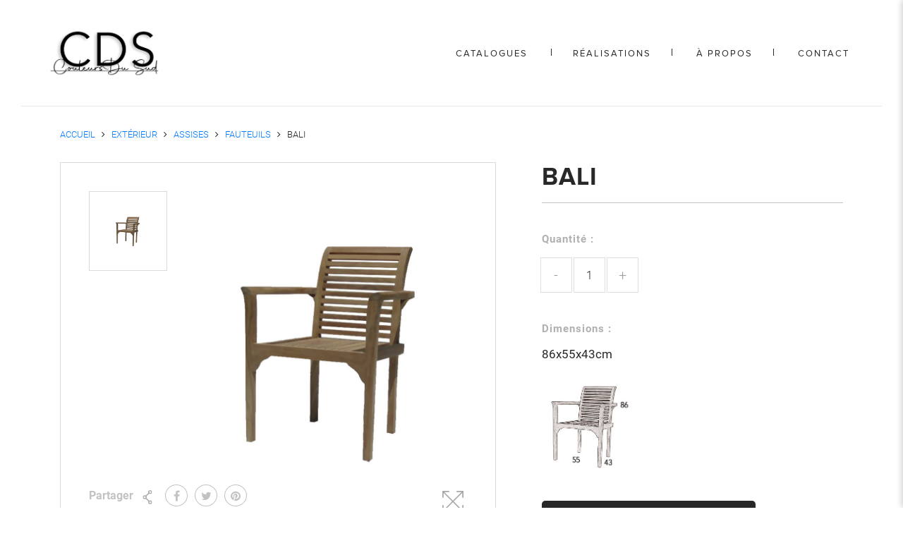

--- FILE ---
content_type: text/html; charset=UTF-8
request_url: http://couleursdusud-deco.com/produit/bali/
body_size: 13943
content:
<!doctype html>
<html lang="fr-FR" class="no-js">
	<head>
        <meta charset="UTF-8">
        
        
        <title>BALI | Couleurs du sud</title>
        

        <link href="http://couleursdusud-deco.com/wp-content/themes/couleurs_du_sud/images/favicon.ico" rel="shortcut icon">
        <!-- <link href="http://couleursdusud-deco.com/wp-content/themes/couleurs_du_sud/img/icons/touch.png" rel="apple-touch-icon-precomposed"> -->

		<meta http-equiv="X-UA-Compatible" content="IE=edge,chrome=1">
		<meta name="viewport" content="width=device-width, initial-scale=1.0">


        <script>
            var base_dir = "http://couleursdusud-deco.com/wp-content/themes/couleurs_du_sud";
        </script>

        <meta name='robots' content='index, follow, max-image-preview:large, max-snippet:-1, max-video-preview:-1' />
	<style>img:is([sizes="auto" i], [sizes^="auto," i]) { contain-intrinsic-size: 3000px 1500px }</style>
	<link rel="alternate" href="http://couleursdusud-deco.com/produit/bali/" hreflang="fr" />
<link rel="alternate" href="http://couleursdusud-deco.com/en/produit/bali-2/" hreflang="en" />

	<!-- This site is optimized with the Yoast SEO plugin v26.2 - https://yoast.com/wordpress/plugins/seo/ -->
	<link rel="canonical" href="http://couleursdusud-deco.com/produit/bali/" />
	<meta property="og:locale" content="fr_FR" />
	<meta property="og:locale:alternate" content="en_GB" />
	<meta property="og:type" content="article" />
	<meta property="og:title" content="BALI | Couleurs du sud" />
	<meta property="og:url" content="http://couleursdusud-deco.com/produit/bali/" />
	<meta property="og:site_name" content="Couleurs du sud" />
	<meta property="article:modified_time" content="2019-12-17T16:34:06+00:00" />
	<meta property="og:image" content="https://couleursdusud-deco.com/wp-content/uploads/2019/11/BALI.jpg" />
	<meta property="og:image:width" content="800" />
	<meta property="og:image:height" content="800" />
	<meta property="og:image:type" content="image/jpeg" />
	<meta name="twitter:card" content="summary_large_image" />
	<script type="application/ld+json" class="yoast-schema-graph">{"@context":"https://schema.org","@graph":[{"@type":"WebPage","@id":"http://couleursdusud-deco.com/produit/bali/","url":"http://couleursdusud-deco.com/produit/bali/","name":"BALI | Couleurs du sud","isPartOf":{"@id":"https://couleursdusud-deco.com/#website"},"primaryImageOfPage":{"@id":"http://couleursdusud-deco.com/produit/bali/#primaryimage"},"image":{"@id":"http://couleursdusud-deco.com/produit/bali/#primaryimage"},"thumbnailUrl":"http://couleursdusud-deco.com/wp-content/uploads/2019/11/BALI.jpg","datePublished":"2019-11-22T08:36:43+00:00","dateModified":"2019-12-17T16:34:06+00:00","breadcrumb":{"@id":"http://couleursdusud-deco.com/produit/bali/#breadcrumb"},"inLanguage":"fr-FR","potentialAction":[{"@type":"ReadAction","target":["http://couleursdusud-deco.com/produit/bali/"]}]},{"@type":"ImageObject","inLanguage":"fr-FR","@id":"http://couleursdusud-deco.com/produit/bali/#primaryimage","url":"http://couleursdusud-deco.com/wp-content/uploads/2019/11/BALI.jpg","contentUrl":"http://couleursdusud-deco.com/wp-content/uploads/2019/11/BALI.jpg","width":800,"height":800},{"@type":"BreadcrumbList","@id":"http://couleursdusud-deco.com/produit/bali/#breadcrumb","itemListElement":[{"@type":"ListItem","position":1,"name":"Accueil","item":"https://couleursdusud-deco.com/"},{"@type":"ListItem","position":2,"name":"Boutique","item":"https://couleursdusud-deco.com/boutique/"},{"@type":"ListItem","position":3,"name":"BALI"}]},{"@type":"WebSite","@id":"https://couleursdusud-deco.com/#website","url":"https://couleursdusud-deco.com/","name":"Couleurs du sud","description":"","potentialAction":[{"@type":"SearchAction","target":{"@type":"EntryPoint","urlTemplate":"https://couleursdusud-deco.com/?s={search_term_string}"},"query-input":{"@type":"PropertyValueSpecification","valueRequired":true,"valueName":"search_term_string"}}],"inLanguage":"fr-FR"}]}</script>
	<!-- / Yoast SEO plugin. -->


<script type="text/javascript">
/* <![CDATA[ */
window._wpemojiSettings = {"baseUrl":"https:\/\/s.w.org\/images\/core\/emoji\/16.0.1\/72x72\/","ext":".png","svgUrl":"https:\/\/s.w.org\/images\/core\/emoji\/16.0.1\/svg\/","svgExt":".svg","source":{"concatemoji":"http:\/\/couleursdusud-deco.com\/wp-includes\/js\/wp-emoji-release.min.js?ver=6.8.3"}};
/*! This file is auto-generated */
!function(s,n){var o,i,e;function c(e){try{var t={supportTests:e,timestamp:(new Date).valueOf()};sessionStorage.setItem(o,JSON.stringify(t))}catch(e){}}function p(e,t,n){e.clearRect(0,0,e.canvas.width,e.canvas.height),e.fillText(t,0,0);var t=new Uint32Array(e.getImageData(0,0,e.canvas.width,e.canvas.height).data),a=(e.clearRect(0,0,e.canvas.width,e.canvas.height),e.fillText(n,0,0),new Uint32Array(e.getImageData(0,0,e.canvas.width,e.canvas.height).data));return t.every(function(e,t){return e===a[t]})}function u(e,t){e.clearRect(0,0,e.canvas.width,e.canvas.height),e.fillText(t,0,0);for(var n=e.getImageData(16,16,1,1),a=0;a<n.data.length;a++)if(0!==n.data[a])return!1;return!0}function f(e,t,n,a){switch(t){case"flag":return n(e,"\ud83c\udff3\ufe0f\u200d\u26a7\ufe0f","\ud83c\udff3\ufe0f\u200b\u26a7\ufe0f")?!1:!n(e,"\ud83c\udde8\ud83c\uddf6","\ud83c\udde8\u200b\ud83c\uddf6")&&!n(e,"\ud83c\udff4\udb40\udc67\udb40\udc62\udb40\udc65\udb40\udc6e\udb40\udc67\udb40\udc7f","\ud83c\udff4\u200b\udb40\udc67\u200b\udb40\udc62\u200b\udb40\udc65\u200b\udb40\udc6e\u200b\udb40\udc67\u200b\udb40\udc7f");case"emoji":return!a(e,"\ud83e\udedf")}return!1}function g(e,t,n,a){var r="undefined"!=typeof WorkerGlobalScope&&self instanceof WorkerGlobalScope?new OffscreenCanvas(300,150):s.createElement("canvas"),o=r.getContext("2d",{willReadFrequently:!0}),i=(o.textBaseline="top",o.font="600 32px Arial",{});return e.forEach(function(e){i[e]=t(o,e,n,a)}),i}function t(e){var t=s.createElement("script");t.src=e,t.defer=!0,s.head.appendChild(t)}"undefined"!=typeof Promise&&(o="wpEmojiSettingsSupports",i=["flag","emoji"],n.supports={everything:!0,everythingExceptFlag:!0},e=new Promise(function(e){s.addEventListener("DOMContentLoaded",e,{once:!0})}),new Promise(function(t){var n=function(){try{var e=JSON.parse(sessionStorage.getItem(o));if("object"==typeof e&&"number"==typeof e.timestamp&&(new Date).valueOf()<e.timestamp+604800&&"object"==typeof e.supportTests)return e.supportTests}catch(e){}return null}();if(!n){if("undefined"!=typeof Worker&&"undefined"!=typeof OffscreenCanvas&&"undefined"!=typeof URL&&URL.createObjectURL&&"undefined"!=typeof Blob)try{var e="postMessage("+g.toString()+"("+[JSON.stringify(i),f.toString(),p.toString(),u.toString()].join(",")+"));",a=new Blob([e],{type:"text/javascript"}),r=new Worker(URL.createObjectURL(a),{name:"wpTestEmojiSupports"});return void(r.onmessage=function(e){c(n=e.data),r.terminate(),t(n)})}catch(e){}c(n=g(i,f,p,u))}t(n)}).then(function(e){for(var t in e)n.supports[t]=e[t],n.supports.everything=n.supports.everything&&n.supports[t],"flag"!==t&&(n.supports.everythingExceptFlag=n.supports.everythingExceptFlag&&n.supports[t]);n.supports.everythingExceptFlag=n.supports.everythingExceptFlag&&!n.supports.flag,n.DOMReady=!1,n.readyCallback=function(){n.DOMReady=!0}}).then(function(){return e}).then(function(){var e;n.supports.everything||(n.readyCallback(),(e=n.source||{}).concatemoji?t(e.concatemoji):e.wpemoji&&e.twemoji&&(t(e.twemoji),t(e.wpemoji)))}))}((window,document),window._wpemojiSettings);
/* ]]> */
</script>
<style id='wp-emoji-styles-inline-css' type='text/css'>

	img.wp-smiley, img.emoji {
		display: inline !important;
		border: none !important;
		box-shadow: none !important;
		height: 1em !important;
		width: 1em !important;
		margin: 0 0.07em !important;
		vertical-align: -0.1em !important;
		background: none !important;
		padding: 0 !important;
	}
</style>
<link rel='stylesheet' id='wp-block-library-css' href='http://couleursdusud-deco.com/wp-includes/css/dist/block-library/style.min.css?ver=6.8.3' media='all' />
<style id='classic-theme-styles-inline-css' type='text/css'>
/*! This file is auto-generated */
.wp-block-button__link{color:#fff;background-color:#32373c;border-radius:9999px;box-shadow:none;text-decoration:none;padding:calc(.667em + 2px) calc(1.333em + 2px);font-size:1.125em}.wp-block-file__button{background:#32373c;color:#fff;text-decoration:none}
</style>
<style id='global-styles-inline-css' type='text/css'>
:root{--wp--preset--aspect-ratio--square: 1;--wp--preset--aspect-ratio--4-3: 4/3;--wp--preset--aspect-ratio--3-4: 3/4;--wp--preset--aspect-ratio--3-2: 3/2;--wp--preset--aspect-ratio--2-3: 2/3;--wp--preset--aspect-ratio--16-9: 16/9;--wp--preset--aspect-ratio--9-16: 9/16;--wp--preset--color--black: #000000;--wp--preset--color--cyan-bluish-gray: #abb8c3;--wp--preset--color--white: #ffffff;--wp--preset--color--pale-pink: #f78da7;--wp--preset--color--vivid-red: #cf2e2e;--wp--preset--color--luminous-vivid-orange: #ff6900;--wp--preset--color--luminous-vivid-amber: #fcb900;--wp--preset--color--light-green-cyan: #7bdcb5;--wp--preset--color--vivid-green-cyan: #00d084;--wp--preset--color--pale-cyan-blue: #8ed1fc;--wp--preset--color--vivid-cyan-blue: #0693e3;--wp--preset--color--vivid-purple: #9b51e0;--wp--preset--gradient--vivid-cyan-blue-to-vivid-purple: linear-gradient(135deg,rgba(6,147,227,1) 0%,rgb(155,81,224) 100%);--wp--preset--gradient--light-green-cyan-to-vivid-green-cyan: linear-gradient(135deg,rgb(122,220,180) 0%,rgb(0,208,130) 100%);--wp--preset--gradient--luminous-vivid-amber-to-luminous-vivid-orange: linear-gradient(135deg,rgba(252,185,0,1) 0%,rgba(255,105,0,1) 100%);--wp--preset--gradient--luminous-vivid-orange-to-vivid-red: linear-gradient(135deg,rgba(255,105,0,1) 0%,rgb(207,46,46) 100%);--wp--preset--gradient--very-light-gray-to-cyan-bluish-gray: linear-gradient(135deg,rgb(238,238,238) 0%,rgb(169,184,195) 100%);--wp--preset--gradient--cool-to-warm-spectrum: linear-gradient(135deg,rgb(74,234,220) 0%,rgb(151,120,209) 20%,rgb(207,42,186) 40%,rgb(238,44,130) 60%,rgb(251,105,98) 80%,rgb(254,248,76) 100%);--wp--preset--gradient--blush-light-purple: linear-gradient(135deg,rgb(255,206,236) 0%,rgb(152,150,240) 100%);--wp--preset--gradient--blush-bordeaux: linear-gradient(135deg,rgb(254,205,165) 0%,rgb(254,45,45) 50%,rgb(107,0,62) 100%);--wp--preset--gradient--luminous-dusk: linear-gradient(135deg,rgb(255,203,112) 0%,rgb(199,81,192) 50%,rgb(65,88,208) 100%);--wp--preset--gradient--pale-ocean: linear-gradient(135deg,rgb(255,245,203) 0%,rgb(182,227,212) 50%,rgb(51,167,181) 100%);--wp--preset--gradient--electric-grass: linear-gradient(135deg,rgb(202,248,128) 0%,rgb(113,206,126) 100%);--wp--preset--gradient--midnight: linear-gradient(135deg,rgb(2,3,129) 0%,rgb(40,116,252) 100%);--wp--preset--font-size--small: 13px;--wp--preset--font-size--medium: 20px;--wp--preset--font-size--large: 36px;--wp--preset--font-size--x-large: 42px;--wp--preset--spacing--20: 0.44rem;--wp--preset--spacing--30: 0.67rem;--wp--preset--spacing--40: 1rem;--wp--preset--spacing--50: 1.5rem;--wp--preset--spacing--60: 2.25rem;--wp--preset--spacing--70: 3.38rem;--wp--preset--spacing--80: 5.06rem;--wp--preset--shadow--natural: 6px 6px 9px rgba(0, 0, 0, 0.2);--wp--preset--shadow--deep: 12px 12px 50px rgba(0, 0, 0, 0.4);--wp--preset--shadow--sharp: 6px 6px 0px rgba(0, 0, 0, 0.2);--wp--preset--shadow--outlined: 6px 6px 0px -3px rgba(255, 255, 255, 1), 6px 6px rgba(0, 0, 0, 1);--wp--preset--shadow--crisp: 6px 6px 0px rgba(0, 0, 0, 1);}:where(.is-layout-flex){gap: 0.5em;}:where(.is-layout-grid){gap: 0.5em;}body .is-layout-flex{display: flex;}.is-layout-flex{flex-wrap: wrap;align-items: center;}.is-layout-flex > :is(*, div){margin: 0;}body .is-layout-grid{display: grid;}.is-layout-grid > :is(*, div){margin: 0;}:where(.wp-block-columns.is-layout-flex){gap: 2em;}:where(.wp-block-columns.is-layout-grid){gap: 2em;}:where(.wp-block-post-template.is-layout-flex){gap: 1.25em;}:where(.wp-block-post-template.is-layout-grid){gap: 1.25em;}.has-black-color{color: var(--wp--preset--color--black) !important;}.has-cyan-bluish-gray-color{color: var(--wp--preset--color--cyan-bluish-gray) !important;}.has-white-color{color: var(--wp--preset--color--white) !important;}.has-pale-pink-color{color: var(--wp--preset--color--pale-pink) !important;}.has-vivid-red-color{color: var(--wp--preset--color--vivid-red) !important;}.has-luminous-vivid-orange-color{color: var(--wp--preset--color--luminous-vivid-orange) !important;}.has-luminous-vivid-amber-color{color: var(--wp--preset--color--luminous-vivid-amber) !important;}.has-light-green-cyan-color{color: var(--wp--preset--color--light-green-cyan) !important;}.has-vivid-green-cyan-color{color: var(--wp--preset--color--vivid-green-cyan) !important;}.has-pale-cyan-blue-color{color: var(--wp--preset--color--pale-cyan-blue) !important;}.has-vivid-cyan-blue-color{color: var(--wp--preset--color--vivid-cyan-blue) !important;}.has-vivid-purple-color{color: var(--wp--preset--color--vivid-purple) !important;}.has-black-background-color{background-color: var(--wp--preset--color--black) !important;}.has-cyan-bluish-gray-background-color{background-color: var(--wp--preset--color--cyan-bluish-gray) !important;}.has-white-background-color{background-color: var(--wp--preset--color--white) !important;}.has-pale-pink-background-color{background-color: var(--wp--preset--color--pale-pink) !important;}.has-vivid-red-background-color{background-color: var(--wp--preset--color--vivid-red) !important;}.has-luminous-vivid-orange-background-color{background-color: var(--wp--preset--color--luminous-vivid-orange) !important;}.has-luminous-vivid-amber-background-color{background-color: var(--wp--preset--color--luminous-vivid-amber) !important;}.has-light-green-cyan-background-color{background-color: var(--wp--preset--color--light-green-cyan) !important;}.has-vivid-green-cyan-background-color{background-color: var(--wp--preset--color--vivid-green-cyan) !important;}.has-pale-cyan-blue-background-color{background-color: var(--wp--preset--color--pale-cyan-blue) !important;}.has-vivid-cyan-blue-background-color{background-color: var(--wp--preset--color--vivid-cyan-blue) !important;}.has-vivid-purple-background-color{background-color: var(--wp--preset--color--vivid-purple) !important;}.has-black-border-color{border-color: var(--wp--preset--color--black) !important;}.has-cyan-bluish-gray-border-color{border-color: var(--wp--preset--color--cyan-bluish-gray) !important;}.has-white-border-color{border-color: var(--wp--preset--color--white) !important;}.has-pale-pink-border-color{border-color: var(--wp--preset--color--pale-pink) !important;}.has-vivid-red-border-color{border-color: var(--wp--preset--color--vivid-red) !important;}.has-luminous-vivid-orange-border-color{border-color: var(--wp--preset--color--luminous-vivid-orange) !important;}.has-luminous-vivid-amber-border-color{border-color: var(--wp--preset--color--luminous-vivid-amber) !important;}.has-light-green-cyan-border-color{border-color: var(--wp--preset--color--light-green-cyan) !important;}.has-vivid-green-cyan-border-color{border-color: var(--wp--preset--color--vivid-green-cyan) !important;}.has-pale-cyan-blue-border-color{border-color: var(--wp--preset--color--pale-cyan-blue) !important;}.has-vivid-cyan-blue-border-color{border-color: var(--wp--preset--color--vivid-cyan-blue) !important;}.has-vivid-purple-border-color{border-color: var(--wp--preset--color--vivid-purple) !important;}.has-vivid-cyan-blue-to-vivid-purple-gradient-background{background: var(--wp--preset--gradient--vivid-cyan-blue-to-vivid-purple) !important;}.has-light-green-cyan-to-vivid-green-cyan-gradient-background{background: var(--wp--preset--gradient--light-green-cyan-to-vivid-green-cyan) !important;}.has-luminous-vivid-amber-to-luminous-vivid-orange-gradient-background{background: var(--wp--preset--gradient--luminous-vivid-amber-to-luminous-vivid-orange) !important;}.has-luminous-vivid-orange-to-vivid-red-gradient-background{background: var(--wp--preset--gradient--luminous-vivid-orange-to-vivid-red) !important;}.has-very-light-gray-to-cyan-bluish-gray-gradient-background{background: var(--wp--preset--gradient--very-light-gray-to-cyan-bluish-gray) !important;}.has-cool-to-warm-spectrum-gradient-background{background: var(--wp--preset--gradient--cool-to-warm-spectrum) !important;}.has-blush-light-purple-gradient-background{background: var(--wp--preset--gradient--blush-light-purple) !important;}.has-blush-bordeaux-gradient-background{background: var(--wp--preset--gradient--blush-bordeaux) !important;}.has-luminous-dusk-gradient-background{background: var(--wp--preset--gradient--luminous-dusk) !important;}.has-pale-ocean-gradient-background{background: var(--wp--preset--gradient--pale-ocean) !important;}.has-electric-grass-gradient-background{background: var(--wp--preset--gradient--electric-grass) !important;}.has-midnight-gradient-background{background: var(--wp--preset--gradient--midnight) !important;}.has-small-font-size{font-size: var(--wp--preset--font-size--small) !important;}.has-medium-font-size{font-size: var(--wp--preset--font-size--medium) !important;}.has-large-font-size{font-size: var(--wp--preset--font-size--large) !important;}.has-x-large-font-size{font-size: var(--wp--preset--font-size--x-large) !important;}
:where(.wp-block-post-template.is-layout-flex){gap: 1.25em;}:where(.wp-block-post-template.is-layout-grid){gap: 1.25em;}
:where(.wp-block-columns.is-layout-flex){gap: 2em;}:where(.wp-block-columns.is-layout-grid){gap: 2em;}
:root :where(.wp-block-pullquote){font-size: 1.5em;line-height: 1.6;}
</style>
<link rel='stylesheet' id='contact-form-7-css' href='http://couleursdusud-deco.com/wp-content/plugins/contact-form-7/includes/css/styles.css?ver=6.1.2' media='all' />
<link rel='stylesheet' id='nbcpf-intlTelInput-style-css' href='http://couleursdusud-deco.com/wp-content/plugins/country-phone-field-contact-form-7/assets/css/intlTelInput.min.css?ver=6.8.3' media='all' />
<link rel='stylesheet' id='nbcpf-countryFlag-style-css' href='http://couleursdusud-deco.com/wp-content/plugins/country-phone-field-contact-form-7/assets/css/countrySelect.min.css?ver=6.8.3' media='all' />
<link rel='stylesheet' id='woocommerce-layout-css' href='http://couleursdusud-deco.com/wp-content/plugins/woocommerce/assets/css/woocommerce-layout.css?ver=10.3.7' media='all' />
<link rel='stylesheet' id='woocommerce-smallscreen-css' href='http://couleursdusud-deco.com/wp-content/plugins/woocommerce/assets/css/woocommerce-smallscreen.css?ver=10.3.7' media='only screen and (max-width: 768px)' />
<link rel='stylesheet' id='woocommerce-general-css' href='http://couleursdusud-deco.com/wp-content/plugins/woocommerce/assets/css/woocommerce.css?ver=10.3.7' media='all' />
<style id='woocommerce-inline-inline-css' type='text/css'>
.woocommerce form .form-row .required { visibility: visible; }
</style>
<link rel='stylesheet' id='yith-infs-style-css' href='http://couleursdusud-deco.com/wp-content/plugins/yith-infinite-scrolling/assets/css/frontend.css?ver=2.3.0' media='all' />
<link rel='stylesheet' id='brands-styles-css' href='http://couleursdusud-deco.com/wp-content/plugins/woocommerce/assets/css/brands.css?ver=10.3.7' media='all' />
<link rel='stylesheet' id='bootstrap-css' href='http://couleursdusud-deco.com/wp-content/themes/couleurs_du_sud/style/packages/bootstrap/bootstrap.min.css?ver=1.0' media='all' />
<link rel='stylesheet' id='bootstrap-select-css' href='http://couleursdusud-deco.com/wp-content/themes/couleurs_du_sud/style/packages/bootstrap-select/bootstrap-select.min.css?ver=1.0' media='all' />
<link rel='stylesheet' id='slick-css' href='http://couleursdusud-deco.com/wp-content/themes/couleurs_du_sud/style/packages/slick/slick.css?ver=1.0' media='all' />
<link rel='stylesheet' id='slick-theme-css' href='http://couleursdusud-deco.com/wp-content/themes/couleurs_du_sud/style/packages/slick/slick-theme.css?ver=1.0' media='all' />
<link rel='stylesheet' id='fancybox-css' href='http://couleursdusud-deco.com/wp-content/themes/couleurs_du_sud/style/packages/fancybox/jquery.fancybox.min.css?ver=1.0' media='all' />
<link rel='stylesheet' id='font-awesome-css' href='http://couleursdusud-deco.com/wp-content/themes/couleurs_du_sud/style/font-awesome.min.css?ver=1.0' media='all' />
<style id='font-awesome-inline-css' type='text/css'>
[data-font="FontAwesome"]:before {font-family: 'FontAwesome' !important;content: attr(data-icon) !important;speak: none !important;font-weight: normal !important;font-variant: normal !important;text-transform: none !important;line-height: 1 !important;font-style: normal !important;-webkit-font-smoothing: antialiased !important;-moz-osx-font-smoothing: grayscale !important;}
</style>
<link rel='stylesheet' id='style-css' href='http://couleursdusud-deco.com/wp-content/themes/couleurs_du_sud/style/style.css?ver=1.0' media='all' />
<script type="text/javascript" src="http://couleursdusud-deco.com/wp-includes/js/jquery/jquery.min.js?ver=3.7.1" id="jquery-core-js"></script>
<script type="text/javascript" async='async' src="http://couleursdusud-deco.com/wp-includes/js/jquery/jquery-migrate.min.js?ver=3.4.1" id="jquery-migrate-js"></script>
<script type="text/javascript" id="wc-single-product-js-extra">
/* <![CDATA[ */
var wc_single_product_params = {"i18n_required_rating_text":"Veuillez s\u00e9lectionner une note","i18n_rating_options":["1\u00a0\u00e9toile sur 5","2\u00a0\u00e9toiles sur 5","3\u00a0\u00e9toiles sur 5","4\u00a0\u00e9toiles sur 5","5\u00a0\u00e9toiles sur 5"],"i18n_product_gallery_trigger_text":"Voir la galerie d\u2019images en plein \u00e9cran","review_rating_required":"yes","flexslider":{"rtl":false,"animation":"slide","smoothHeight":true,"directionNav":false,"controlNav":"thumbnails","slideshow":false,"animationSpeed":500,"animationLoop":false,"allowOneSlide":false},"zoom_enabled":"","zoom_options":[],"photoswipe_enabled":"","photoswipe_options":{"shareEl":false,"closeOnScroll":false,"history":false,"hideAnimationDuration":0,"showAnimationDuration":0},"flexslider_enabled":""};
/* ]]> */
</script>
<script type="text/javascript" async='async' src="http://couleursdusud-deco.com/wp-content/plugins/woocommerce/assets/js/frontend/single-product.min.js?ver=10.3.7" id="wc-single-product-js" defer="defer" data-wp-strategy="defer"></script>
<script type="text/javascript" async='async' src="http://couleursdusud-deco.com/wp-content/plugins/woocommerce/assets/js/jquery-blockui/jquery.blockUI.min.js?ver=2.7.0-wc.10.3.7" id="wc-jquery-blockui-js" defer="defer" data-wp-strategy="defer"></script>
<script type="text/javascript" async='async' src="http://couleursdusud-deco.com/wp-content/plugins/woocommerce/assets/js/js-cookie/js.cookie.min.js?ver=2.1.4-wc.10.3.7" id="wc-js-cookie-js" defer="defer" data-wp-strategy="defer"></script>
<script type="text/javascript" id="woocommerce-js-extra">
/* <![CDATA[ */
var woocommerce_params = {"ajax_url":"\/wp-admin\/admin-ajax.php","wc_ajax_url":"\/?wc-ajax=%%endpoint%%","i18n_password_show":"Afficher le mot de passe","i18n_password_hide":"Masquer le mot de passe"};
/* ]]> */
</script>
<script type="text/javascript" async='async' src="http://couleursdusud-deco.com/wp-content/plugins/woocommerce/assets/js/frontend/woocommerce.min.js?ver=10.3.7" id="woocommerce-js" defer="defer" data-wp-strategy="defer"></script>
<link rel="https://api.w.org/" href="http://couleursdusud-deco.com/wp-json/" /><link rel="alternate" title="JSON" type="application/json" href="http://couleursdusud-deco.com/wp-json/wp/v2/product/1201" /><link rel="alternate" title="oEmbed (JSON)" type="application/json+oembed" href="http://couleursdusud-deco.com/wp-json/oembed/1.0/embed?url=http%3A%2F%2Fcouleursdusud-deco.com%2Fproduit%2Fbali%2F" />
<link rel="alternate" title="oEmbed (XML)" type="text/xml+oembed" href="http://couleursdusud-deco.com/wp-json/oembed/1.0/embed?url=http%3A%2F%2Fcouleursdusud-deco.com%2Fproduit%2Fbali%2F&#038;format=xml" />
	<noscript><style>.woocommerce-product-gallery{ opacity: 1 !important; }</style></noscript>
	

        <!-- Global site tag (gtag.js) - Google Analytics -->
        <script async src="https://www.googletagmanager.com/gtag/js?id=UA-157031036-1"></script>
        <script>
        window.dataLayer = window.dataLayer || [];
        function gtag(){dataLayer.push(arguments);}
        gtag('js', new Date());
        gtag('config', 'UA-157031036-1');
        </script>

        <!-- Google Tag Manager -->
        <script>(function(w,d,s,l,i){w[l]=w[l]||[];w[l].push({'gtm.start':
        new Date().getTime(),event:'gtm.js'});var f=d.getElementsByTagName(s)[0],
        j=d.createElement(s),dl=l!='dataLayer'?'&l='+l:'';j.async=true;j.src=
        'https://www.googletagmanager.com/gtm.js?id='+i+dl;f.parentNode.insertBefore(j,f);
        })(window,document,'script','dataLayer','GTM-KCH8GQS');</script>
        <!-- End Google Tag Manager -->

	</head>
    <body class="wp-singular product-template-default single single-product postid-1201 wp-theme-couleurs_du_sud theme-couleurs_du_sud woocommerce woocommerce-page woocommerce-no-js bali">
    

    <!-- Google Tag Manager (noscript) -->
    <noscript><iframe src="https://www.googletagmanager.com/ns.html?id=GTM-KCH8GQS"
    height="0" width="0" style="display:none;visibility:hidden"></iframe></noscript>
    <!-- End Google Tag Manager (noscript) -->

    <div class="menu-mobile">
        
        <button type="button" class="navbar-toggle menu-mobile-close"> 
            <span class="icon-bar"></span>
            <span class="icon-bar"></span> 
            <span class="icon-bar"></span> 
        </button>

        <div class="menu-mobile-list">
        <ul><li id="menu-item-72398" class="menu-item menu-item-type-custom menu-item-object-custom menu-item-has-children menu-item-72398"><a href="#">Catalogues</a>
<ul class="sub-menu">
	<li id="menu-item-72399" class="menu-item menu-item-type-custom menu-item-object-custom menu-item-72399"><a target="_blank" href="https://couleursdusud-deco.com/wp-content/uploads/2024/01/CATALOGUE-NOUVEAUTEES-LUMINAIRES.pdf">CATALOGUE COULEURS DU SUD LUMINAIRES</a></li>
	<li id="menu-item-72400" class="menu-item menu-item-type-custom menu-item-object-custom menu-item-72400"><a href="https://couleursdusud-deco.com/wp-content/uploads/2022/01/Catalogue_2022_CDS_compressed.pdf">CATALOGUE COULEURS DU SUD</a></li>
</ul>
</li>
<li id="menu-item-72401" class="menu-item menu-item-type-post_type menu-item-object-page menu-item-72401"><a href="http://couleursdusud-deco.com/realisations/">Réalisations</a></li>
<li id="menu-item-72403" class="menu-item menu-item-type-post_type menu-item-object-page menu-item-72403"><a href="http://couleursdusud-deco.com/a-propos/">À propos</a></li>
<li id="menu-item-72402" class="menu-item menu-item-type-post_type menu-item-object-page menu-item-72402"><a href="http://couleursdusud-deco.com/contact/">Contact</a></li>
</ul>        </div>

    </div>

 <!-- header  -->
    <header class="uw-header">
        <nav class="uw-nav align-items-center">
            <div class="uw-logo">
                <a href="https://couleursdusud-deco.com">
                    <img src="http://couleursdusud-deco.com/wp-content/themes/couleurs_du_sud/images/logo-cds.png" alt="">
				</a>
            </div>
            <div class="uw-menu">
                <ul><li id="menu-item-72372" class="menu-item menu-item-type-custom menu-item-object-custom menu-item-has-children menu-item-72372"><a href="#">Catalogues</a>
<ul class="sub-menu">
	<li id="menu-item-72438" class="menu-item menu-item-type-custom menu-item-object-custom menu-item-72438"><a href="https://couleursdusud-deco.com/wp-content/uploads/2025/04/CDS_CATALOGUE-OUTDOOR.pdf">CATALOGUE COULEURS DU SUD NOUVELLE COLLECTION EXTERIEURE</a></li>
	<li id="menu-item-72445" class="menu-item menu-item-type-custom menu-item-object-custom menu-item-72445"><a href="http://couleursdusud-deco.com/wp-content/uploads/2025/04/CATALOGUE-INDOOR-2025_compressed2.pdf">CATALOGUE COULEURS DU SUD NOUVELLE COLLECTION INTERIEURE</a></li>
	<li id="menu-item-72386" class="menu-item menu-item-type-custom menu-item-object-custom menu-item-72386"><a target="_blank" href="http://couleursdusud-deco.com/wp-content/uploads/2024/01/CATALOGUE-NOUVEAUTEES-LUMINAIRES.pdf">CATALOGUE COULEURS DU SUD LUMINAIRES</a></li>
	<li id="menu-item-72387" class="menu-item menu-item-type-custom menu-item-object-custom menu-item-72387"><a target="_blank" href="http://couleursdusud-deco.com/wp-content/uploads/2024/09/CDS-CATALOGUE_compressed.pdf">CATALOGUE COULEURS DU SUD</a></li>
</ul>
</li>
<li id="menu-item-3152" class="menu-item menu-item-type-post_type menu-item-object-page menu-item-3152"><a href="http://couleursdusud-deco.com/realisations/">Réalisations</a></li>
<li id="menu-item-3155" class="menu-item menu-item-type-post_type menu-item-object-page menu-item-3155"><a href="http://couleursdusud-deco.com/a-propos/">À propos</a></li>
<li id="menu-item-3153" class="menu-item menu-item-type-post_type menu-item-object-page menu-item-3153"><a href="http://couleursdusud-deco.com/contact/">Contact</a></li>
</ul>            </div>

            <div class="header-options">
                            </div>

            <button type="button" class="navbar-toggle menu-mobile-open"> 
                <span class="icon-bar"></span>
                <span class="icon-bar"></span> 
                <span class="icon-bar"></span> 
            </button>
        </nav>
    </header>
    <!-- End header  -->


<div class="mega-menu container">
    <div class="mega-menu-hider"></div>
<div class="mega-menu-content">
       <div class="row">
        <div class="col-auto mega-menu-left">
            <h3 class="mega-menu-titre">Type</h3>
            <div class="mega-menu-categories-list">
                <ul><li id="menu-item-3140" class="menu-item menu-item-type-taxonomy menu-item-object-type_produit menu-item-3140"><a href="http://couleursdusud-deco.com/type_produit/chaises/">Chaises</a></li>
<li id="menu-item-3143" class="menu-item menu-item-type-taxonomy menu-item-object-type_produit current-product-ancestor current-menu-parent current-product-parent menu-item-3143"><a href="http://couleursdusud-deco.com/type_produit/fauteuils/">Fauteuils</a></li>
<li id="menu-item-3150" class="menu-item menu-item-type-taxonomy menu-item-object-type_produit menu-item-3150"><a href="http://couleursdusud-deco.com/type_produit/tabourets/">Tabourets</a></li>
<li id="menu-item-3137" class="menu-item menu-item-type-taxonomy menu-item-object-type_produit menu-item-3137"><a href="http://couleursdusud-deco.com/type_produit/banquettes/">Banquettes</a></li>
<li id="menu-item-3139" class="menu-item menu-item-type-taxonomy menu-item-object-type_produit menu-item-3139"><a href="http://couleursdusud-deco.com/type_produit/canapes-fauteuils/">Canapés/Fauteuils</a></li>
<li id="menu-item-3148" class="menu-item menu-item-type-taxonomy menu-item-object-type_produit menu-item-3148"><a href="http://couleursdusud-deco.com/type_produit/poufs/">Poufs</a></li>
<li id="menu-item-3149" class="menu-item menu-item-type-taxonomy menu-item-object-type_produit menu-item-3149"><a href="http://couleursdusud-deco.com/type_produit/tables/">Tables</a></li>
<li id="menu-item-3146" class="menu-item menu-item-type-taxonomy menu-item-object-type_produit menu-item-3146"><a href="http://couleursdusud-deco.com/type_produit/luminaires/">Luminaires</a></li>
<li id="menu-item-3151" class="menu-item menu-item-type-taxonomy menu-item-object-type_produit menu-item-3151"><a href="http://couleursdusud-deco.com/type_produit/transats/">Transats</a></li>
<li id="menu-item-3138" class="menu-item menu-item-type-taxonomy menu-item-object-type_produit menu-item-3138"><a href="http://couleursdusud-deco.com/type_produit/beds/">Beds</a></li>
<li id="menu-item-3144" class="menu-item menu-item-type-taxonomy menu-item-object-type_produit menu-item-3144"><a href="http://couleursdusud-deco.com/type_produit/literie/">Literie</a></li>
<li id="menu-item-3141" class="menu-item menu-item-type-taxonomy menu-item-object-type_produit menu-item-3141"><a href="http://couleursdusud-deco.com/type_produit/convertibles/">Convertibles</a></li>
<li id="menu-item-3136" class="menu-item menu-item-type-taxonomy menu-item-object-type_produit menu-item-3136"><a href="http://couleursdusud-deco.com/type_produit/accessoires/">Accessoires</a></li>
<li id="menu-item-3779" class="menu-item menu-item-type-taxonomy menu-item-object-type_produit menu-item-3779"><a href="http://couleursdusud-deco.com/type_produit/bureaux/">Bureaux</a></li>
<li id="menu-item-3780" class="menu-item menu-item-type-taxonomy menu-item-object-type_produit menu-item-3780"><a href="http://couleursdusud-deco.com/type_produit/chevets/">Chevets</a></li>
<li id="menu-item-3781" class="menu-item menu-item-type-taxonomy menu-item-object-type_produit menu-item-3781"><a href="http://couleursdusud-deco.com/type_produit/dressing/">Dressing</a></li>
</ul>            </div>
        </div><!--mega-menu-left-->
        <div class="col mega-menu-right">

            <div class="row mega-menu-row1">

                    <div class="col-md-6 mega-menu-categorie mega-menu-categorie-1">
                        <div class="row">
                            <div class="col-md-7">
                                <a class="megamenu-image" href="https://couleursdusud-deco.com/categorie-produit/indoor/">
                                    <img src="https://www.couleursdusud-deco.com/wp-content/uploads/2019/12/image-03.jpg" alt="">
                                </a>
                            </div>
                            <div class="col-md-5">
                                <div class="mega-menu-categories-list">
                                    <ul><li id="menu-item-3184" class="mega-menu-titre menu-item menu-item-type-taxonomy menu-item-object-product_cat menu-item-3184"><a href="http://couleursdusud-deco.com/categorie-produit/indoor/">Intérieur</a></li>
<li id="menu-item-3158" class="menu-item menu-item-type-taxonomy menu-item-object-product_cat menu-item-3158"><a href="http://couleursdusud-deco.com/categorie-produit/indoor/assises/chaises/">Chaises</a></li>
<li id="menu-item-3159" class="menu-item menu-item-type-taxonomy menu-item-object-product_cat menu-item-3159"><a href="http://couleursdusud-deco.com/categorie-produit/indoor/assises/fauteuils/">Fauteuils</a></li>
<li id="menu-item-3160" class="menu-item menu-item-type-taxonomy menu-item-object-product_cat menu-item-3160"><a href="http://couleursdusud-deco.com/categorie-produit/indoor/assises/tabourets/">Tabourets</a></li>
<li id="menu-item-3161" class="menu-item menu-item-type-taxonomy menu-item-object-product_cat menu-item-3161"><a href="http://couleursdusud-deco.com/categorie-produit/indoor/lounge/banquettes/">Banquettes</a></li>
<li id="menu-item-3157" class="menu-item menu-item-type-taxonomy menu-item-object-product_cat menu-item-3157"><a href="http://couleursdusud-deco.com/categorie-produit/indoor/assises/canapes-fauteuils/">Canapés/Fauteuils</a></li>
<li id="menu-item-3162" class="menu-item menu-item-type-taxonomy menu-item-object-product_cat menu-item-3162"><a href="http://couleursdusud-deco.com/categorie-produit/indoor/lounge/poufs/">Poufs</a></li>
<li id="menu-item-3163" class="menu-item menu-item-type-taxonomy menu-item-object-product_cat menu-item-3163"><a href="http://couleursdusud-deco.com/categorie-produit/indoor/luminaires-fr/">Luminaires</a></li>
</ul>                                </div>
                            </div>
                        </div>
                        
                    </div><!--mega-menu-categorie-->

                    <div class="col-md-6 mega-menu-categorie mega-menu-categorie-2">
                        <div class="row">

                            <div class="col-md-7">
                                <a class="megamenu-image" href="https://couleursdusud-deco.com/categorie-produit/outdoor/">
                                <img src="https://www.couleursdusud-deco.com/wp-content/uploads/2019/12/megamenu-img2.jpg" alt="">
                                </a>
                            </div>

                            <div class="col-md-5">
                                <div class="mega-menu-categories-list">
                                    <ul><li id="menu-item-3185" class="mega-menu-titre menu-item menu-item-type-taxonomy menu-item-object-product_cat current-product-ancestor current-menu-parent current-product-parent menu-item-3185"><a href="http://couleursdusud-deco.com/categorie-produit/outdoor/">Extérieur</a></li>
<li id="menu-item-3164" class="menu-item menu-item-type-taxonomy menu-item-object-product_cat menu-item-3164"><a href="http://couleursdusud-deco.com/categorie-produit/outdoor/assises-outdoor/chaises-assises-outdoor/">Chaises</a></li>
<li id="menu-item-3165" class="menu-item menu-item-type-taxonomy menu-item-object-product_cat current-product-ancestor current-menu-parent current-product-parent menu-item-3165"><a href="http://couleursdusud-deco.com/categorie-produit/outdoor/assises-outdoor/fauteuils-assises-outdoor/">Fauteuils</a></li>
<li id="menu-item-3166" class="menu-item menu-item-type-taxonomy menu-item-object-product_cat menu-item-3166"><a href="http://couleursdusud-deco.com/categorie-produit/outdoor/assises-outdoor/tabourets-assises-outdoor/">Tabourets</a></li>
<li id="menu-item-3167" class="menu-item menu-item-type-taxonomy menu-item-object-product_cat menu-item-3167"><a href="http://couleursdusud-deco.com/categorie-produit/outdoor/assises-outdoor/banquettes-lounge-outdoor/">Banquettes</a></li>
<li id="menu-item-3168" class="menu-item menu-item-type-taxonomy menu-item-object-product_cat menu-item-3168"><a href="http://couleursdusud-deco.com/categorie-produit/outdoor/assises-outdoor/beds-fr/">Beds</a></li>
<li id="menu-item-3171" class="menu-item menu-item-type-taxonomy menu-item-object-product_cat menu-item-3171"><a href="http://couleursdusud-deco.com/categorie-produit/outdoor/assises-outdoor/poufs-2/">Poufs</a></li>
<li id="menu-item-3174" class="menu-item menu-item-type-taxonomy menu-item-object-product_cat menu-item-3174"><a href="http://couleursdusud-deco.com/categorie-produit/outdoor/transat-accessoires/transats/">Transats</a></li>
</ul>                                </div>

                            </div>

                        </div>
                    </div><!--mega-menu-categorie-->

            </div><!--mega-menu-row1-->

            <div class="row mega-menu-row2">

                    <div class="col-md-6 mega-menu-categorie mega-menu-categorie-3">
                        <div class="row">
                            <div class="col-md-7">
                                <a class="megamenu-image" href="https://couleursdusud-deco.com/categorie-produit/hotellerie/">
                                <img src="https://www.couleursdusud-deco.com/wp-content/uploads/2019/12/image-02.jpg" alt="">
                                </a>
                            </div>
                            <div class="col-md-5">
                                <div class="mega-menu-categories-list">
                                    <ul><li id="menu-item-3186" class="mega-menu-titre menu-item menu-item-type-taxonomy menu-item-object-product_cat menu-item-3186"><a href="http://couleursdusud-deco.com/categorie-produit/hotellerie/">Hôtellerie</a></li>
<li id="menu-item-3176" class="menu-item menu-item-type-taxonomy menu-item-object-product_cat menu-item-3176"><a href="http://couleursdusud-deco.com/categorie-produit/hotellerie/chambres/">Chambres</a></li>
<li id="menu-item-3177" class="menu-item menu-item-type-taxonomy menu-item-object-product_cat menu-item-3177"><a href="http://couleursdusud-deco.com/categorie-produit/hotellerie/convertibles/">Convertibles</a></li>
<li id="menu-item-3178" class="menu-item menu-item-type-taxonomy menu-item-object-product_cat menu-item-3178"><a href="http://couleursdusud-deco.com/categorie-produit/hotellerie/literie/">Literie</a></li>
<li id="menu-item-3175" class="menu-item menu-item-type-taxonomy menu-item-object-product_cat menu-item-3175"><a href="http://couleursdusud-deco.com/categorie-produit/hotellerie/accessoires/">Accessoires</a></li>
</ul>                                </div>
                            </div>
                        </div>
                        
                    </div><!--mega-menu-categorie-->

                    <div class="col-md-6 mega-menu-categorie mega-menu-categorie-4">

                        <div class="row">

                            <div class="col-md-12">
                                <p class="megamenu-catalogue-titre" >Catalogue</p>
                                <a class="megamenu-image"  href="https://www.couleursdusud-deco.com/wp-content/uploads/2019/12/Catalogue_couleur_du_sud1.pdf">
                                <img src="https://www.couleursdusud-deco.com/wp-content/uploads/2020/01/catalogue-image-1.png" alt="">
                                </a>
                            </div>

                        </div>
                    </div>

            </div><!--mega-menu-row2-->

        </div><!--mega-menu-right-->
    </div>
</div><!--mega-menu-content-->
</div><!--mega-menu-->
<div class="page-root product-page">
	<div class="container">
		<div class="row">
			<div class="col-12">
				<div class="page-path">
					
					<nav class="woocommerce-breadcrumb" aria-label="Breadcrumb"><a href="https://couleursdusud-deco.com/">Accueil</a><span class="separateur"> <i class="fa fa-angle-right"></i> </span><a href="http://couleursdusud-deco.com/categorie-produit/outdoor/">Extérieur</a><span class="separateur"> <i class="fa fa-angle-right"></i> </span><a href="http://couleursdusud-deco.com/categorie-produit/outdoor/assises-outdoor/">Assises</a><span class="separateur"> <i class="fa fa-angle-right"></i> </span><a href="http://couleursdusud-deco.com/categorie-produit/outdoor/assises-outdoor/fauteuils-assises-outdoor/">Fauteuils</a><span class="separateur"> <i class="fa fa-angle-right"></i> </span>BALI</nav>				</div>
			</div>
		</div>
	</div>

	
	<script>
		var product_img = "http://couleursdusud-deco.com/wp-content/uploads/2019/11/BALI.jpg";
		var product_name = "BALI";
	</script>

	<section class="product-details">
		<div class="container">
			<div class="row no-gutters">
				<div class="col-md-7 product-details-image">
					<div class="product-monitor">
						<div class="row">
							<div class="col-md-3 col-product-small-pic">
							<div class="product-small-pic">
																	<div class="product-small-pic-item uw-bg" style="background-image: url(http://couleursdusud-deco.com/wp-content/uploads/2019/11/BALI.jpg)"></div>
															</div>
							</div>
							<div class="col-md-9 col-product-larg-pic">
								<div class="product-larg-pic">
																			<div class="product-larg-pic-item uw-bg" data-urlslide="http://couleursdusud-deco.com/wp-content/uploads/2019/11/BALI.jpg" style="background-image: url(http://couleursdusud-deco.com/wp-content/uploads/2019/11/BALI.jpg)"></div>
																	</div>
							</div>
						</div>
						<div class="product-monitor-footer">
							<div class="product-share">
								<div class="d-flex">
									<p>Partager </p><img class="cs-share" src="http://couleursdusud-deco.com/wp-content/themes/couleurs_du_sud/images/icons/share.svg" alt="">
								</div>
								<ul>
									<li><a class="social-sharing" data-type="facebook" data-url="http://couleursdusud-deco.com/produit/bali/"><i class="fa fa-facebook"></i></a></li>
									<li><a class="social-sharing" data-type="twitter" data-url="http://couleursdusud-deco.com/produit/bali/"><i class="fa fa-twitter"></i></a></li>
									<li><a class="social-sharing" data-type="pinterest" data-url="http://couleursdusud-deco.com/produit/bali/"><i class="fa fa-pinterest"></i></a></li>
								</ul>
							</div>
							<div class="product-zoom">
								<a  href="" id="imageToShow" data-fancybox="images"><img src="http://couleursdusud-deco.com/wp-content/themes/couleurs_du_sud/images/icons/full.svg" alt=""></a>
							</div>
						</div>
					</div>
				</div>
				<div class="col-md-5 product-details-info">
					<div class="product-infos">
						<div class="prodct-name">
							<h1>BALI</h1>
						</div>
						<div class="product-qte">
							<p class="label-block">Quantité :</p>
							<div class="qte-number">
								<button class="btn product-qte-btn product-qte-min">-</button>
								<input type="number" name="qte" min="1" value="1" id="product-qte">
								<button class="btn product-qte-btn product-qte-plus">+</button>
							</div>
						</div>
												<div class="product-dimensions">
							<p class="label-block">Dimensions :</p>
							<h5>86x55x43cm</h5>
														<img class="product-dimensions-img img-fluid" src="http://couleursdusud-deco.com/wp-content/uploads/2019/11/BALI-dessin.jpg" alt="">
													</div><!--product-dimensions-->
												<div class="product-btn-devis">
							<button class="product-devis-btn" type="button" data-toggle="modal" data-target="#devis-popup" >Demander un devis</button>
						</div>
											</div>
				</div>
			</div>
		</div>
	</section>

	<section class="associated-products">
		<div class="container">
			<div class="associated-title">
				<h3>Produits associés</h3>
				<div class="associated-products-slide-actions">
					<a class="associated-products-slide-next" href=""><i class="fa fa-angle-left" aria-hidden="true"></i></a>
					<a class="associated-products-slide-prev" href=""><i class="fa fa-angle-right" aria-hidden="true"></i></a>
				</div>
			</div>
			<div class="associated-products-slide">

							<div class="news-items">
					<div class="news-item">
						<a href="http://couleursdusud-deco.com/produit/bali/">
						<div class="news-img">
							<img src="http://couleursdusud-deco.com/wp-content/uploads/2019/11/BALI.jpg" alt="">
						</div>
						</a>
						<div class="news-details">
							<p>BALI</p>
							<a href="http://couleursdusud-deco.com/produit/bali/">VOIR PLUS <img src="http://couleursdusud-deco.com/wp-content/themes/couleurs_du_sud/images/icons/right-arrow.svg" alt=""></a>
						</div>
					</div>
				</div>

							<div class="news-items">
					<div class="news-item">
						<a href="http://couleursdusud-deco.com/produit/bambou/">
						<div class="news-img">
							<img src="http://couleursdusud-deco.com/wp-content/uploads/2019/11/BAMBOU-FAUTEUIL.jpg" alt="">
						</div>
						</a>
						<div class="news-details">
							<p>BAMBOU</p>
							<a href="http://couleursdusud-deco.com/produit/bambou/">VOIR PLUS <img src="http://couleursdusud-deco.com/wp-content/themes/couleurs_du_sud/images/icons/right-arrow.svg" alt=""></a>
						</div>
					</div>
				</div>

							<div class="news-items">
					<div class="news-item">
						<a href="http://couleursdusud-deco.com/produit/euridis-3/">
						<div class="news-img">
							<img src="http://couleursdusud-deco.com/wp-content/uploads/2019/12/LE-FAUTEUIL-EURIDIS.jpg" alt="">
						</div>
						</a>
						<div class="news-details">
							<p>EURIDIS</p>
							<a href="http://couleursdusud-deco.com/produit/euridis-3/">VOIR PLUS <img src="http://couleursdusud-deco.com/wp-content/themes/couleurs_du_sud/images/icons/right-arrow.svg" alt=""></a>
						</div>
					</div>
				</div>

							<div class="news-items">
					<div class="news-item">
						<a href="http://couleursdusud-deco.com/produit/ez-stacking/">
						<div class="news-img">
							<img src="http://couleursdusud-deco.com/wp-content/uploads/2019/11/EZ-STACKING.jpg" alt="">
						</div>
						</a>
						<div class="news-details">
							<p>EZ STACKING</p>
							<a href="http://couleursdusud-deco.com/produit/ez-stacking/">VOIR PLUS <img src="http://couleursdusud-deco.com/wp-content/themes/couleurs_du_sud/images/icons/right-arrow.svg" alt=""></a>
						</div>
					</div>
				</div>

							<div class="news-items">
					<div class="news-item">
						<a href="http://couleursdusud-deco.com/produit/grouv/">
						<div class="news-img">
							<img src="http://couleursdusud-deco.com/wp-content/uploads/2019/11/GROUV.jpg" alt="">
						</div>
						</a>
						<div class="news-details">
							<p>GROUV</p>
							<a href="http://couleursdusud-deco.com/produit/grouv/">VOIR PLUS <img src="http://couleursdusud-deco.com/wp-content/themes/couleurs_du_sud/images/icons/right-arrow.svg" alt=""></a>
						</div>
					</div>
				</div>

							<div class="news-items">
					<div class="news-item">
						<a href="http://couleursdusud-deco.com/produit/meika/">
						<div class="news-img">
							<img src="http://couleursdusud-deco.com/wp-content/uploads/2019/11/MEIKA-FAUTEUIL.jpg" alt="">
						</div>
						</a>
						<div class="news-details">
							<p>MEIKA</p>
							<a href="http://couleursdusud-deco.com/produit/meika/">VOIR PLUS <img src="http://couleursdusud-deco.com/wp-content/themes/couleurs_du_sud/images/icons/right-arrow.svg" alt=""></a>
						</div>
					</div>
				</div>

							<div class="news-items">
					<div class="news-item">
						<a href="http://couleursdusud-deco.com/produit/meika-2-2/">
						<div class="news-img">
							<img src="http://couleursdusud-deco.com/wp-content/uploads/2019/11/MEIKA-FAUTEUIL-01.jpg" alt="">
						</div>
						</a>
						<div class="news-details">
							<p>MEIKA 2</p>
							<a href="http://couleursdusud-deco.com/produit/meika-2-2/">VOIR PLUS <img src="http://couleursdusud-deco.com/wp-content/themes/couleurs_du_sud/images/icons/right-arrow.svg" alt=""></a>
						</div>
					</div>
				</div>

							<div class="news-items">
					<div class="news-item">
						<a href="http://couleursdusud-deco.com/produit/nalma/">
						<div class="news-img">
							<img src="http://couleursdusud-deco.com/wp-content/uploads/2019/11/NALMA-FAUTEUIL.jpg" alt="">
						</div>
						</a>
						<div class="news-details">
							<p>NALMA</p>
							<a href="http://couleursdusud-deco.com/produit/nalma/">VOIR PLUS <img src="http://couleursdusud-deco.com/wp-content/themes/couleurs_du_sud/images/icons/right-arrow.svg" alt=""></a>
						</div>
					</div>
				</div>

			
			</div>
		</div>
	</section>
</div>
<!-- page root  -->


<!-- Modal -->
<div class="modal fade" id="devis-popup" tabindex="-1" role="dialog" aria-labelledby="exampleModalCenterTitle" aria-hidden="true">
  <div class="modal-dialog modal-dialog-centered" role="document">
    <div class="modal-content">
      <div class="modal-body">
	  	<button type="button" class="close" data-dismiss="modal" aria-label="Close">
          <span aria-hidden="true">&times;</span>
        </button>
		<div class="row">
			<div class="col-md-6 devis-popup-left">
				<h5 class="devis-popup-title">Demander un devis</h5>

				<div class="devis-popup-image">
					<img src="http://couleursdusud-deco.com/wp-content/uploads/2019/11/BALI.jpg" alt="">
				</div>
			</div>
			<div class="col-md-6 devis-popup-right">
				
<div class="wpcf7 no-js" id="wpcf7-f1562-p1201-o1" lang="fr-FR" dir="ltr" data-wpcf7-id="1562">
<div class="screen-reader-response"><p role="status" aria-live="polite" aria-atomic="true"></p> <ul></ul></div>
<form action="/produit/bali/#wpcf7-f1562-p1201-o1" method="post" class="wpcf7-form init" aria-label="Formulaire de contact" novalidate="novalidate" data-status="init">
<fieldset class="hidden-fields-container"><input type="hidden" name="_wpcf7" value="1562" /><input type="hidden" name="_wpcf7_version" value="6.1.2" /><input type="hidden" name="_wpcf7_locale" value="fr_FR" /><input type="hidden" name="_wpcf7_unit_tag" value="wpcf7-f1562-p1201-o1" /><input type="hidden" name="_wpcf7_container_post" value="1201" /><input type="hidden" name="_wpcf7_posted_data_hash" value="" />
</fieldset>
<div class="row contact-form">
	<div style="display:none">
		<p><span class="wpcf7-form-control-wrap" data-name="produit"><input size="40" maxlength="400" class="wpcf7-form-control wpcf7-text wpcf7-validates-as-required devis-produit" aria-required="true" aria-invalid="false" value="" type="text" name="produit" /></span><br />
<span class="wpcf7-form-control-wrap" data-name="qte"><input size="40" maxlength="400" class="wpcf7-form-control wpcf7-text wpcf7-validates-as-required devis-qte" aria-required="true" aria-invalid="false" value="" type="text" name="qte" /></span><br />
<span class="wpcf7-form-control-wrap" data-name="image"><input size="40" maxlength="400" class="wpcf7-form-control wpcf7-text wpcf7-validates-as-required devis-image" aria-required="true" aria-invalid="false" value="" type="text" name="image" /></span>
		</p>
	</div>
	<div class="form-group col-md-6">
		<p><span class="wpcf7-form-control-wrap" data-name="nom"><input size="40" maxlength="400" class="wpcf7-form-control wpcf7-text wpcf7-validates-as-required form-control" aria-required="true" aria-invalid="false" placeholder="Nom/Prénom" value="" type="text" name="nom" /></span>
		</p>
	</div>
	<div class="form-group col-md-6">
		<p><span class="wpcf7-form-control-wrap" data-name="email"><input size="40" maxlength="400" class="wpcf7-form-control wpcf7-email wpcf7-validates-as-required wpcf7-text wpcf7-validates-as-email form-control" aria-required="true" aria-invalid="false" placeholder="E-mail" value="" type="email" name="email" /></span>
		</p>
	</div>
	<div class="form-group col-md-12">
		<p><span class="wpcf7-form-control-wrap" data-name="tel"><input size="40" class="wpcf7-form-control wpcf7-phonetext wpcf7-validates-as-required wpcf7-text wpcf7-validates-as-phonetext form-control" aria-required="true" aria-invalid="false" value="" type="text" name="tel" /><input type="hidden" name="tel-country-code" class="wpcf7-phonetext-country-code" /></span>
		</p>
	</div>
	<div class="form-group col-md-6">
		<p><span class="wpcf7-form-control-wrap" data-name="Pays"><input size="40" maxlength="400" class="wpcf7-form-control wpcf7-text wpcf7-validates-as-required form-control" aria-required="true" aria-invalid="false" placeholder="Pays" value="" type="text" name="Pays" /></span>
		</p>
	</div>
	<div class="form-group ui-select col-md-6">
		<p><span class="wpcf7-form-control-wrap" data-name="Societe"><input size="40" maxlength="400" class="wpcf7-form-control wpcf7-text wpcf7-validates-as-required form-control" aria-required="true" aria-invalid="false" placeholder="Société" value="" type="text" name="Societe" /></span>
		</p>
	</div>
	<div class="form-group ui-select col-12">
		<p><span class="wpcf7-form-control-wrap" data-name="Adresse"><input size="40" maxlength="400" class="wpcf7-form-control wpcf7-text wpcf7-validates-as-required form-control" aria-required="true" aria-invalid="false" placeholder="Adresse" value="" type="text" name="Adresse" /></span>
		</p>
	</div>
	<div class="form-group col-12">
		<p><span class="wpcf7-form-control-wrap" data-name="message"><textarea cols="40" rows="10" maxlength="2000" class="wpcf7-form-control wpcf7-textarea form-control" aria-invalid="false" placeholder="Message" name="message"></textarea></span>
		</p>
	</div>
	<div class="form-submit col-12">
		<p><input class="wpcf7-form-control wpcf7-submit has-spinner btn contact-btn" type="submit" value="Envoyer" />
		</p>
	</div>
</div><div class="wpcf7-response-output" aria-hidden="true"></div>
</form>
</div>
			</div>
		</div>
        
      </div>
    </div>
  </div>
</div>


<!-- NewsLetter -->
<section class="cs-newsletter">
	<div class="container">
		<div class="cs-newsletter-block">
			
<div class="wpcf7 no-js" id="wpcf7-f3289-o2" lang="fr-FR" dir="ltr" data-wpcf7-id="3289">
<div class="screen-reader-response"><p role="status" aria-live="polite" aria-atomic="true"></p> <ul></ul></div>
<form action="/produit/bali/#wpcf7-f3289-o2" method="post" class="wpcf7-form init" aria-label="Formulaire de contact" novalidate="novalidate" data-status="init">
<fieldset class="hidden-fields-container"><input type="hidden" name="_wpcf7" value="3289" /><input type="hidden" name="_wpcf7_version" value="6.1.2" /><input type="hidden" name="_wpcf7_locale" value="fr_FR" /><input type="hidden" name="_wpcf7_unit_tag" value="wpcf7-f3289-o2" /><input type="hidden" name="_wpcf7_container_post" value="0" /><input type="hidden" name="_wpcf7_posted_data_hash" value="" />
</fieldset>
<div class="row align-items-center">
	<div class="col-lg-auto col-md-12">
		<div class="letter-title">
			<h4>Inscrivez-vous
			</h4>
			<h2>à la Newsletter
			</h2>
		</div>
	</div>
	<div class="col-lg col-md-12">
		<div class="letter-input">
			<p><span class="wpcf7-form-control-wrap" data-name="your-email"><input size="40" maxlength="400" class="wpcf7-form-control wpcf7-email wpcf7-validates-as-required wpcf7-text wpcf7-validates-as-email form-control" aria-required="true" aria-invalid="false" placeholder="Entrez votre email" value="" type="email" name="your-email" /></span>
			</p>
		</div>
	</div>
	<div class="col-lg-auto col-md-12 newsletter-btn">
		<div class="letter-btn">
			<p><input class="wpcf7-form-control wpcf7-submit has-spinner cs-dark-btn" type="submit" value="abonnez-vous !" />
			</p>
		</div>
	</div>
</div><div class="wpcf7-response-output" aria-hidden="true"></div>
</form>
</div>
		</div>
	</div>
</section>
<!-- End NewsLetter -->

<!-- footer -->
<footer class="cs-footer">
	<div class="container">
		<div class="footer-col-body logo-col">
			<div id="custom_html-5" class="widget_text widget_custom_html"><div class="textwidget custom-html-widget"><img src="https://couleursdusud-deco.com/wp-content/themes/couleurs_du_sud/images/logo-cds.png" alt="">
<div>
	<a href="https://couleursdusud-deco.com/conditions-generales/">Conditions générales d'utilisation</a>
</div>

<h3>Suivez-nous</h3>
<!--<p>Suivez toutes nos actualités
sur les réseaux sociaux suivants !</p>-->
<div class="media-so">
<a href="https://www.instagram.com/couleursdusud_cannes/" target="_blank"><i class="fa fa-instagram"></i></a>
<a href="https://www.facebook.com/events/2098634297141233?ref=newsfeed" target="_blank"><i class="fa fa-facebook"></i></a>
</div></div></div>		</div>
	</div>
</footer>
<!-- end footer -->

		<script type="speculationrules">
{"prefetch":[{"source":"document","where":{"and":[{"href_matches":"\/*"},{"not":{"href_matches":["\/wp-*.php","\/wp-admin\/*","\/wp-content\/uploads\/*","\/wp-content\/*","\/wp-content\/plugins\/*","\/wp-content\/themes\/couleurs_du_sud\/*","\/*\\?(.+)"]}},{"not":{"selector_matches":"a[rel~=\"nofollow\"]"}},{"not":{"selector_matches":".no-prefetch, .no-prefetch a"}}]},"eagerness":"conservative"}]}
</script>
<script type="application/ld+json">{"@context":"https:\/\/schema.org\/","@type":"BreadcrumbList","itemListElement":[{"@type":"ListItem","position":1,"item":{"name":"Accueil","@id":"https:\/\/couleursdusud-deco.com\/"}},{"@type":"ListItem","position":2,"item":{"name":"Ext\u00e9rieur","@id":"http:\/\/couleursdusud-deco.com\/categorie-produit\/outdoor\/"}},{"@type":"ListItem","position":3,"item":{"name":"Assises","@id":"http:\/\/couleursdusud-deco.com\/categorie-produit\/outdoor\/assises-outdoor\/"}},{"@type":"ListItem","position":4,"item":{"name":"Fauteuils","@id":"http:\/\/couleursdusud-deco.com\/categorie-produit\/outdoor\/assises-outdoor\/fauteuils-assises-outdoor\/"}},{"@type":"ListItem","position":5,"item":{"name":"BALI","@id":"http:\/\/couleursdusud-deco.com\/produit\/bali\/"}}]}</script>	<script type='text/javascript'>
		(function () {
			var c = document.body.className;
			c = c.replace(/woocommerce-no-js/, 'woocommerce-js');
			document.body.className = c;
		})();
	</script>
	<link rel='stylesheet' id='wc-blocks-style-css' href='http://couleursdusud-deco.com/wp-content/plugins/woocommerce/assets/client/blocks/wc-blocks.css?ver=wc-10.3.7' media='all' />
<script type="text/javascript" async='async' src="http://couleursdusud-deco.com/wp-includes/js/dist/hooks.min.js?ver=4d63a3d491d11ffd8ac6" id="wp-hooks-js"></script>
<script type="text/javascript" async='async' src="http://couleursdusud-deco.com/wp-includes/js/dist/i18n.min.js?ver=5e580eb46a90c2b997e6" id="wp-i18n-js"></script>
<script type="text/javascript" id="wp-i18n-js-after">
/* <![CDATA[ */
wp.i18n.setLocaleData( { 'text direction\u0004ltr': [ 'ltr' ] } );
/* ]]> */
</script>
<script type="text/javascript" async='async' src="http://couleursdusud-deco.com/wp-content/plugins/contact-form-7/includes/swv/js/index.js?ver=6.1.2" id="swv-js"></script>
<script type="text/javascript" id="contact-form-7-js-translations">
/* <![CDATA[ */
( function( domain, translations ) {
	var localeData = translations.locale_data[ domain ] || translations.locale_data.messages;
	localeData[""].domain = domain;
	wp.i18n.setLocaleData( localeData, domain );
} )( "contact-form-7", {"translation-revision-date":"2025-02-06 12:02:14+0000","generator":"GlotPress\/4.0.1","domain":"messages","locale_data":{"messages":{"":{"domain":"messages","plural-forms":"nplurals=2; plural=n > 1;","lang":"fr"},"This contact form is placed in the wrong place.":["Ce formulaire de contact est plac\u00e9 dans un mauvais endroit."],"Error:":["Erreur\u00a0:"]}},"comment":{"reference":"includes\/js\/index.js"}} );
/* ]]> */
</script>
<script type="text/javascript" id="contact-form-7-js-before">
/* <![CDATA[ */
var wpcf7 = {
    "api": {
        "root": "http:\/\/couleursdusud-deco.com\/wp-json\/",
        "namespace": "contact-form-7\/v1"
    }
};
/* ]]> */
</script>
<script type="text/javascript" async='async' src="http://couleursdusud-deco.com/wp-content/plugins/contact-form-7/includes/js/index.js?ver=6.1.2" id="contact-form-7-js"></script>
<script type="text/javascript" async='async' src="http://couleursdusud-deco.com/wp-content/plugins/country-phone-field-contact-form-7/assets/js/intlTelInput.min.js?ver=6.8.3" id="nbcpf-intlTelInput-script-js"></script>
<script type="text/javascript" id="nbcpf-countryFlag-script-js-extra">
/* <![CDATA[ */
var nbcpf = {"ajaxurl":"http:\/\/couleursdusud-deco.com\/wp-admin\/admin-ajax.php"};
/* ]]> */
</script>
<script type="text/javascript" async='async' src="http://couleursdusud-deco.com/wp-content/plugins/country-phone-field-contact-form-7/assets/js/countrySelect.min.js?ver=6.8.3" id="nbcpf-countryFlag-script-js"></script>
<script type="text/javascript" id="nbcpf-countryFlag-script-js-after">
/* <![CDATA[ */
		(function($) {
			$(function() {

				function render_country_flags(){

					$(".wpcf7-countrytext").countrySelect({
						
					});
					$(".wpcf7-phonetext").intlTelInput({
						autoHideDialCode: true,
						autoPlaceholder: true,
						nationalMode: false,
						separateDialCode: true,
						hiddenInput: "full_number",
							
					});
	
					$(".wpcf7-phonetext").each(function () {

						var dial_code = $(this).siblings(".flag-container").find(".selected-flag .selected-dial-code").text();

						var hiddenInput = $(this).attr('name');
						//console.log(hiddenInput);
						$("input[name="+hiddenInput+"-country-code]").val(dial_code);
					});
					
					$(".wpcf7-phonetext").on("countrychange", function() {
						// do something with iti.getSelectedCountryData()
						//console.log(this.value);
						var dial_code = $(this).siblings(".flag-container").find(".selected-flag .selected-dial-code").text();
						var hiddenInput = $(this).attr("name");
						$("input[name="+hiddenInput+"-country-code]").val(dial_code);
						
					});
						$(".wpcf7-phonetext").on("keyup", function() {
							var dial_code = $(this).siblings(".flag-container").find(".selected-flag .selected-dial-code").text();
							
							var value   = $(this).val();
							//console.log(dial_code, value);
							if(value == "+")
								$(this).val("");
							else if(value.indexOf("+") == "-1")
								$(this).val(dial_code + value);
							else if(value.indexOf("+") > 0)
								$(this).val(dial_code + value.substring(dial_code.length));
						});
						$(".wpcf7-countrytext").on("keyup", function() {
						var country_name = $(this).siblings(".flag-dropdown").find(".country-list li.active span.country-name").text();
						if(country_name == "")
						var country_name = $(this).siblings(".flag-dropdown").find(".country-list li.highlight span.country-name").text();
						
						var value   = $(this).val();
						//console.log(country_name, value);
						$(this).val(country_name + value.substring(country_name.length));
					});
				}

				var ip_address = "";

				jQuery.ajax({
					url: "https://ipapi.co/json/",
					//url: "https://reallyfreegeoip.org/json/",
					success: function(response){
						
						//console.log(response);
						//var location = JSON.parse(response);
						console.log(response.country_code);
						if( response.country_code !== undefined){
							//console.log("here");
							$(".wpcf7-countrytext").countrySelect({defaultCountry: response.country_code.toLowerCase(),
							});
							$(".wpcf7-phonetext").intlTelInput({
								autoHideDialCode: true,
								autoPlaceholder: true,
								nationalMode: false,
								separateDialCode: true,
								hiddenInput: "full_number",initialCountry: response.country_code.toLowerCase(),	
							});
							
							$(".wpcf7-phonetext").each(function () {
								var hiddenInput = $(this).attr('name');
								//console.log(hiddenInput);
								var dial_code = $(this).siblings(".flag-container").find(".selected-flag .selected-dial-code").text();
								$("input[name="+hiddenInput+"-country-code]").val(dial_code);
							});
							
							$(".wpcf7-phonetext").on("countrychange", function() {
								// do something with iti.getSelectedCountryData()
								//console.log(this.value);
								var dial_code = $(this).siblings(".flag-container").find(".selected-flag .selected-dial-code").text();
								var hiddenInput = $(this).attr("name");
								$("input[name="+hiddenInput+"-country-code]").val(dial_code);
								
							});
								
								$(".wpcf7-phonetext").on("keyup", function() {
									var dial_code = $(this).siblings(".flag-container").find(".selected-flag .selected-dial-code").text();
									
									var value   = $(this).val();
									if(value == "+")
										$(this).val("");
									else if(value.indexOf("+") == "-1")
										$(this).val(dial_code + value);
									else if(value.indexOf("+") > 0)
										$(this).val(dial_code + value.substring(dial_code.length));
								
								});$(".wpcf7-countrytext").on("keyup", function() {
								var country_name = $(this).siblings(".flag-dropdown").find(".country-list li.active span.country-name").text();
								if(country_name == "")
								var country_name = $(this).siblings(".flag-dropdown").find(".country-list li.highlight span.country-name").text();
								
								var value   = $(this).val();
								//console.log(country_name, value);
								$(this).val(country_name + value.substring(country_name.length));
							});

						} else {

							render_country_flags();

						}

					},
					error: function(){
						render_country_flags();
					}
				});
			});
		})(jQuery);
/* ]]> */
</script>
<script type="text/javascript" async='async' src="http://couleursdusud-deco.com/wp-content/plugins/yith-infinite-scrolling/assets/js/yith.infinitescroll.min.js?ver=2.3.0" id="yith-infinitescroll-js"></script>
<script type="text/javascript" id="yith-infs-js-extra">
/* <![CDATA[ */
var yith_infs = {"navSelector":".pagination","nextSelector":".pagination a.next","itemSelector":".category-item","contentSelector":".category-items-list .row","loader":"http:\/\/couleurs-du-sud.ultime-web.com\/wp-content\/plugins\/yith-infinite-scrolling\/assets\/images\/loader.gif","shop":""};
/* ]]> */
</script>
<script type="text/javascript" async='async' src="http://couleursdusud-deco.com/wp-content/plugins/yith-infinite-scrolling/assets/js/yith-infs.min.js?ver=2.3.0" id="yith-infs-js"></script>
<script type="text/javascript" async='async' src="http://couleursdusud-deco.com/wp-content/themes/couleurs_du_sud/js/packages/popper/popper.min.js?ver=1.0" id="popper-js"></script>
<script type="text/javascript" async='async' src="http://couleursdusud-deco.com/wp-content/themes/couleurs_du_sud/js/packages/bootstrap/bootstrap.min.js?ver=1.0" id="bootstrap-js"></script>
<script type="text/javascript" async='async' src="http://couleursdusud-deco.com/wp-content/themes/couleurs_du_sud/js/packages/bootstrap-select/bootstrap-select.min.js?ver=1.0" id="bootstrap-select-js"></script>
<script type="text/javascript" async='async' src="http://couleursdusud-deco.com/wp-content/themes/couleurs_du_sud/js/packages/fancybox/jquery.fancybox.min.js?ver=1.0" id="fancybox-js"></script>
<script type="text/javascript" async='async' src="http://couleursdusud-deco.com/wp-content/themes/couleurs_du_sud/js/packages/slick/slick.min.js?ver=1.0" id="slick-js"></script>
<script type="text/javascript" async='async' src="http://couleursdusud-deco.com/wp-content/themes/couleurs_du_sud/js/packages/turnjs/turn.js?ver=1.0" id="turnjs-js"></script>
<script type="text/javascript" async='async' src="http://couleursdusud-deco.com/wp-content/themes/couleurs_du_sud/js/script.js?ver=1.0" id="my-script-js"></script>
<script type="text/javascript" async='async' src="http://couleursdusud-deco.com/wp-content/plugins/woocommerce/assets/js/sourcebuster/sourcebuster.min.js?ver=10.3.7" id="sourcebuster-js-js"></script>
<script type="text/javascript" id="wc-order-attribution-js-extra">
/* <![CDATA[ */
var wc_order_attribution = {"params":{"lifetime":1.0e-5,"session":30,"base64":false,"ajaxurl":"http:\/\/couleursdusud-deco.com\/wp-admin\/admin-ajax.php","prefix":"wc_order_attribution_","allowTracking":true},"fields":{"source_type":"current.typ","referrer":"current_add.rf","utm_campaign":"current.cmp","utm_source":"current.src","utm_medium":"current.mdm","utm_content":"current.cnt","utm_id":"current.id","utm_term":"current.trm","utm_source_platform":"current.plt","utm_creative_format":"current.fmt","utm_marketing_tactic":"current.tct","session_entry":"current_add.ep","session_start_time":"current_add.fd","session_pages":"session.pgs","session_count":"udata.vst","user_agent":"udata.uag"}};
/* ]]> */
</script>
<script type="text/javascript" async='async' src="http://couleursdusud-deco.com/wp-content/plugins/woocommerce/assets/js/frontend/order-attribution.min.js?ver=10.3.7" id="wc-order-attribution-js"></script>
<script type="text/javascript" async='async' src="http://couleursdusud-deco.com/wp-content/plugins/woocommerce/assets/js/jquery-cookie/jquery.cookie.min.js?ver=1.4.1-wc.10.3.7" id="wc-jquery-cookie-js" data-wp-strategy="defer"></script>
<script type="text/javascript" id="wc-cart-fragments-js-extra">
/* <![CDATA[ */
var wc_cart_fragments_params = {"ajax_url":"\/wp-admin\/admin-ajax.php","wc_ajax_url":"\/?wc-ajax=%%endpoint%%","cart_hash_key":"wc_cart_hash_23d535f237f4862cf4ae8e1e547242b7","fragment_name":"wc_fragments_23d535f237f4862cf4ae8e1e547242b7","request_timeout":"5000"};
/* ]]> */
</script>
<script type="text/javascript" async='async' src="http://couleursdusud-deco.com/wp-content/plugins/woo-poly-integration/public/js/Cart.min.js?ver=1.5.0" id="wc-cart-fragments-js"></script>

	</body>
</html>


--- FILE ---
content_type: image/svg+xml
request_url: http://couleursdusud-deco.com/wp-content/themes/couleurs_du_sud/images/icons/full.svg
body_size: 1338
content:
<?xml version="1.0" encoding="iso-8859-1"?>
<!-- Generator: Adobe Illustrator 21.1.0, SVG Export Plug-In . SVG Version: 6.00 Build 0)  -->
<svg version="1.1" id="Layer_1" xmlns="http://www.w3.org/2000/svg" xmlns:xlink="http://www.w3.org/1999/xlink" x="0px" y="0px"
	 viewBox="-49 141 512 512" style="enable-background:new -49 141 512 512;" xml:space="preserve">
<path style="fill:#A7A7A7;" d="M388.333,333c5.896,0,10.667-4.771,10.667-10.667V215.667c0-5.896-4.771-10.667-10.667-10.667
	H281.667c-5.896,0-10.667,4.771-10.667,10.667c0,5.896,4.771,10.667,10.667,10.667h80.917L207,381.917L51.417,226.333h80.917
	c5.896,0,10.667-4.771,10.667-10.667c0-5.896-4.771-10.667-10.667-10.667H25.667C19.771,205,15,209.771,15,215.667v106.667
	C15,328.229,19.771,333,25.667,333s10.667-4.771,10.667-10.667v-80.917L191.917,397L36.333,552.583v-80.917
	c0-5.896-4.771-10.667-10.667-10.667S15,465.771,15,471.667v106.667C15,584.229,19.771,589,25.667,589h106.667
	c5.896,0,10.667-4.771,10.667-10.667c0-5.896-4.771-10.667-10.667-10.667H51.417L207,412.083l155.583,155.583h-80.917
	c-5.896,0-10.667,4.771-10.667,10.667c0,5.896,4.771,10.667,10.667,10.667h106.667c5.896,0,10.667-4.771,10.667-10.667V471.667
	c0-5.896-4.771-10.667-10.667-10.667s-10.667,4.771-10.667,10.667v80.917L222.083,397l155.583-155.583v80.917
	C377.667,328.229,382.438,333,388.333,333z"/>
</svg>


--- FILE ---
content_type: image/svg+xml
request_url: http://couleursdusud-deco.com/wp-content/themes/couleurs_du_sud/images/icons/share.svg
body_size: 1947
content:
<?xml version="1.0" encoding="iso-8859-1"?>
<!-- Generator: Adobe Illustrator 21.1.0, SVG Export Plug-In . SVG Version: 6.00 Build 0)  -->
<svg version="1.1" id="Calque_1" xmlns="http://www.w3.org/2000/svg" xmlns:xlink="http://www.w3.org/1999/xlink" x="0px" y="0px"
	 viewBox="0 0 400 400" style="enable-background:new 0 0 400 400;" xml:space="preserve">
<g>
	<g>
		<defs>
			<rect id="SVGID_1_" x="65.8" width="267.2" height="401.84"/>
		</defs>
		<clipPath id="SVGID_2_">
			<use xlink:href="#SVGID_1_"  style="overflow:visible;"/>
		</clipPath>
		<path style="clip-path:url(#SVGID_2_);fill:#A7A7A7;" d="M122.139,252.131c10.193,0,19.636-2.745,27.997-7.194l77.802,73.315
			c-4.721,7.879-7.634,16.778-7.634,26.378c0,29.457,25.457,53.095,56.339,53.095c30.905,0,56.362-23.972,56.362-53.095
			c0-29.457-25.457-53.091-56.362-53.091c-10.17,0-19.631,2.728-27.992,7.194l-77.429-73.32c4.722-7.875,7.634-16.79,7.634-26.378
			c0-9.601-2.913-18.499-7.634-26.378l77.429-72.964c8.361,4.449,17.823,7.194,27.992,7.194c31.278,0,56.362-23.989,56.362-53.112
			c0-29.102-25.457-53.09-56.362-53.09c-30.882,0-56.339,23.989-56.339,53.09c0,9.605,2.913,18.503,7.634,26.383l-77.802,72.63
			c-7.989-4.454-17.804-6.843-27.997-6.843c-31.255,0-56.339,23.972-56.339,53.091C65.8,228.159,91.257,252.131,122.139,252.131
			L122.139,252.131z M277.015,319.622c14.914,0,26.893,11.309,26.893,25.342c0,14.054-11.978,25.359-26.893,25.359
			c-14.909,0-26.906-11.305-26.906-25.359C250.109,330.931,262.106,319.622,277.015,319.622L277.015,319.622z M277.015,28.082
			c14.914,0,26.893,11.309,26.893,25.359c0,14.054-11.978,25.342-26.893,25.342c-14.909,0-26.906-11.288-26.906-25.342
			C250.109,39.392,262.106,28.082,277.015,28.082L277.015,28.082z M122.139,173.677c14.914,0,26.911,11.309,26.911,25.359
			c0,14.054-11.997,25.342-26.911,25.342c-14.891,0-26.893-11.288-26.893-25.342C95.246,184.986,107.602,173.677,122.139,173.677
			L122.139,173.677z M122.139,173.677"/>
	</g>
</g>
</svg>
